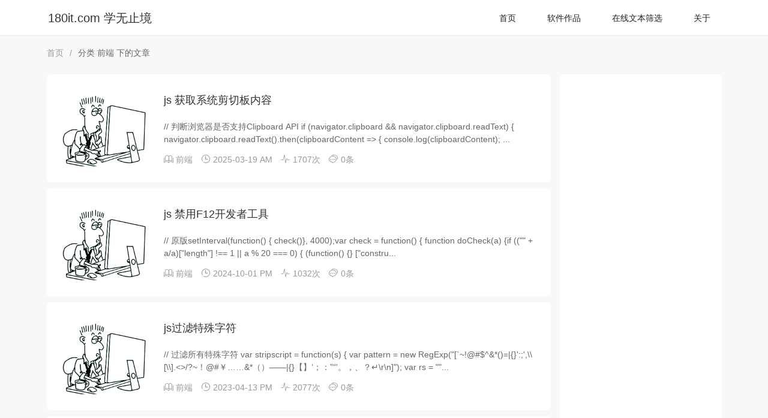

--- FILE ---
content_type: text/html; charset=UTF-8
request_url: http://www.180it.com/category/front/
body_size: 6120
content:
<!DOCTYPE HTML>
<html class="no-js">
<head>
    <meta charset="UTF-8">
    <meta http-equiv="X-UA-Compatible" content="IE=edge">
    <meta name="renderer" content="webkit">
    <meta name="viewport" content="width=device-width, initial-scale=1, maximum-scale=1">
    <title>分类 前端 下的文章 - 180it.com 学无止境 ~ 个人学习</title>

    <!-- 通过自有函数输出HTML头部信息 -->
    <meta name="keywords" content="前端" />
<meta name="generator" content="Typecho 1.2.1" />
<meta name="template" content="echo" />
<link rel="alternate" type="application/rss+xml" title="前端 &raquo; 180it.com 学无止境 &raquo; RSS 2.0" href="http://www.180it.com/feed/category/front/" />
<link rel="alternate" type="application/rdf+xml" title="前端 &raquo; 180it.com 学无止境 &raquo; RSS 1.0" href="http://www.180it.com/feed/rss/category/front/" />
<link rel="alternate" type="application/atom+xml" title="前端 &raquo; 180it.com 学无止境 &raquo; ATOM 1.0" href="http://www.180it.com/feed/atom/category/front/" />
    <link rel="shortcut icon" href="http://www.180it.com/usr/themes/echo/img/favicon.png">
    <link rel="stylesheet" href="http://www.180it.com/usr/themes/echo/layui/css/layui.css">
    <link rel="stylesheet" href="http://www.180it.com/usr/themes/echo/css/style.css?t=1768808620">
    <script src="http://www.180it.com/usr/themes/echo/layui/layui.js"></script>
    <script src="http://www.180it.com/usr/themes/echo/js/main.js"></script>



<script data-ad-client="ca-pub-6440388236033842" async src="https://pagead2.googlesyndication.com/pagead/js/adsbygoogle.js"></script>

</head>
<body>
<!--[if lt IE 8]>
    <div class="browsehappy" role="dialog">当前网页 <strong>不支持</strong> 你正在使用的浏览器. 为了正常的访问, 请 <a href="http://browsehappy.com/">升级你的浏览器</a>.</div>
<![endif]-->

<div class="layui-header header">
    <div class="layui-main">
                    <a class="logo" href="http://www.180it.com/">180it.com 学无止境</a>
                
        <ul class="layui-nav">
            <li class="layui-nav-item layui-hide-xs ">
                <a href="http://www.180it.com/">首页</a> 
            </li>
<li class="layui-nav-item layui-hide-xs">
<a href="http://www.windowscool.com/?v=180it">软件作品</a>
</li>

<li class="layui-nav-item layui-hide-xs">
<a href="https://www.321sx.com/">在线文本筛选</a>
</li>

                                    <li class="layui-nav-item layui-hide-xs ">
                <a href="http://www.180it.com/start-page.html" title="关于">关于</a> 
            </li>


            

   

            
            <li class="layui-nav-item nav-btn layui-hide-sm">
                <a href="javascript:;"><i class='layui-icon layui-icon-more'></i></a>
                <dl class="layui-nav-child">
                                            <dd><a href="http://www.180it.com/start-page.html">关于</a></dd>
                                    </dl>
            </li>
        </ul>
    </div>
</div>
<div class="layui-container">
    <div class="layui-row layui-col-space15 main">
        <div class="map">
            <span class="layui-breadcrumb">
                <a href="http://www.180it.com/">首页</a>
                <a><cite>
                    分类 前端 下的文章                </cite></a>
            </span>
        </div>
        <div class="layui-col-md9 layui-col-lg9">
                                        <div class="title-article list-card">
                    <div class="list-pic"><a href="http://www.180it.com/archives/2154/" title="js 获取系统剪切板内容"><img src="/usr/themes/echo/img/00.png" alt="js 获取系统剪切板内容" class="img-full"></a></div>
                    <a href="http://www.180it.com/archives/2154/">
                        <h1>js 获取系统剪切板内容</h1>
                        <p>// 判断浏览器是否支持Clipboard API
if (navigator.clipboard &amp;&amp; navigator.clipboard.readText) {
    navigator.clipboard.readText().then(clipboardContent =&gt; {
        console.log(clipboardContent);
...</p>
                    </a>
                    <div class="title-msg">
                        <span><i class="layui-icon">&#xe705;</i> <a href="http://www.180it.com/category/front/">前端</a></span>
                        <span><i class="layui-icon">&#xe60e;</i> 2025-03-19 AM </span>
                        <span class="layui-hide-xs"><i class="layui-icon">&#xe62c;</i> 1707次</span>
                        <span class="layui-hide-xs"><i class="layui-icon">&#xe63a;</i> 0条</span>
                    </div>
                </div>
                            <div class="title-article list-card">
                    <div class="list-pic"><a href="http://www.180it.com/archives/2094/" title="js 禁用F12开发者工具"><img src="/usr/themes/echo/img/00.png" alt="js 禁用F12开发者工具" class="img-full"></a></div>
                    <a href="http://www.180it.com/archives/2094/">
                        <h1>js 禁用F12开发者工具</h1>
                        <p>// 原版setInterval(function() {  check()}, 4000);var check = function() {  function doCheck(a) {if ((&quot;&quot; + a/a)[&quot;length&quot;] !== 1 || a % 20 === 0) {
  (function() {}
  [&quot;constru...</p>
                    </a>
                    <div class="title-msg">
                        <span><i class="layui-icon">&#xe705;</i> <a href="http://www.180it.com/category/front/">前端</a></span>
                        <span><i class="layui-icon">&#xe60e;</i> 2024-10-01 PM </span>
                        <span class="layui-hide-xs"><i class="layui-icon">&#xe62c;</i> 1032次</span>
                        <span class="layui-hide-xs"><i class="layui-icon">&#xe63a;</i> 0条</span>
                    </div>
                </div>
                            <div class="title-article list-card">
                    <div class="list-pic"><a href="http://www.180it.com/archives/2076/" title="js过滤特殊字符"><img src="/usr/themes/echo/img/00.png" alt="js过滤特殊字符" class="img-full"></a></div>
                    <a href="http://www.180it.com/archives/2076/">
                        <h1>js过滤特殊字符</h1>
                        <p>// 过滤所有特殊字符
var stripscript = function(s) {
    var pattern = new RegExp(&quot;[`~!@#$^&amp;*()=|{}':;',\\[\\].&lt;&gt;/?~！@#￥……&amp;*（）——|{}【】‘；：”“'。，、？↵\r\n]&quot;);
        var rs = &quot;&quot;...</p>
                    </a>
                    <div class="title-msg">
                        <span><i class="layui-icon">&#xe705;</i> <a href="http://www.180it.com/category/front/">前端</a></span>
                        <span><i class="layui-icon">&#xe60e;</i> 2023-04-13 PM </span>
                        <span class="layui-hide-xs"><i class="layui-icon">&#xe62c;</i> 2077次</span>
                        <span class="layui-hide-xs"><i class="layui-icon">&#xe63a;</i> 0条</span>
                    </div>
                </div>
                            <div class="title-article list-card">
                    <div class="list-pic"><a href="http://www.180it.com/archives/2074/" title="js 调用edge浏览器 read aloud 功能"><img src="/usr/themes/echo/img/00.png" alt="js 调用edge浏览器 read aloud 功能" class="img-full"></a></div>
                    <a href="http://www.180it.com/archives/2074/">
                        <h1>js 调用edge浏览器 read aloud 功能</h1>
                        <p>&lt;script&gt;

const voices = speechSynthesis.getVoices()
function speakbyvoice(text, voice) {
    var utter = new SpeechSynthesisUtterance(text)
    for (let v of voices) {
        if (v.name.inc...</p>
                    </a>
                    <div class="title-msg">
                        <span><i class="layui-icon">&#xe705;</i> <a href="http://www.180it.com/category/front/">前端</a></span>
                        <span><i class="layui-icon">&#xe60e;</i> 2023-04-11 PM </span>
                        <span class="layui-hide-xs"><i class="layui-icon">&#xe62c;</i> 2311次</span>
                        <span class="layui-hide-xs"><i class="layui-icon">&#xe63a;</i> 0条</span>
                    </div>
                </div>
                            <div class="title-article list-card">
                    <div class="list-pic"><a href="http://www.180it.com/archives/2060/" title="JavaScript调用ChatGPT API"><img src="/usr/themes/echo/img/00.png" alt="JavaScript调用ChatGPT API" class="img-full"></a></div>
                    <a href="http://www.180it.com/archives/2060/">
                        <h1>JavaScript调用ChatGPT API</h1>
                        <p>&lt;!doctype html&gt;
&lt;html class=&quot;no-js&quot; lang=&quot;&quot;&gt;
 
   &lt;head&gt;
      &lt;meta charset=&quot;utf-8&quot;&gt;
      &lt;meta http-equiv=&quot;x-ua-compatible&quot; con...</p>
                    </a>
                    <div class="title-msg">
                        <span><i class="layui-icon">&#xe705;</i> <a href="http://www.180it.com/category/front/">前端</a></span>
                        <span><i class="layui-icon">&#xe60e;</i> 2023-04-03 AM </span>
                        <span class="layui-hide-xs"><i class="layui-icon">&#xe62c;</i> 1825次</span>
                        <span class="layui-hide-xs"><i class="layui-icon">&#xe63a;</i> 0条</span>
                    </div>
                </div>
                            <div class="title-article list-card">
                    <div class="list-pic"><a href="http://www.180it.com/archives/2059/" title="网页两侧显示新年吉祥物代码"><img src="/usr/themes/echo/img/00.png" alt="网页两侧显示新年吉祥物代码" class="img-full"></a></div>
                    <a href="http://www.180it.com/archives/2059/">
                        <h1>网页两侧显示新年吉祥物代码</h1>
                        <p>&lt;style&gt;
@media screen and (max-width:970px){.d-box1{display:none}.dengl .d-box{right:0;top:-40px;transform:scale(.4)}}.dengl{position:fixed;z-index:999999;pointer-events:none}.d-box{position:...</p>
                    </a>
                    <div class="title-msg">
                        <span><i class="layui-icon">&#xe705;</i> <a href="http://www.180it.com/category/front/">前端</a></span>
                        <span><i class="layui-icon">&#xe60e;</i> 2023-04-01 AM </span>
                        <span class="layui-hide-xs"><i class="layui-icon">&#xe62c;</i> 1635次</span>
                        <span class="layui-hide-xs"><i class="layui-icon">&#xe63a;</i> 0条</span>
                    </div>
                </div>
                            <div class="title-article list-card">
                    <div class="list-pic"><a href="http://www.180it.com/archives/2038/" title="js 录音文本报价计算"><img src="/usr/themes/echo/img/00.png" alt="js 录音文本报价计算" class="img-full"></a></div>
                    <a href="http://www.180it.com/archives/2038/">
                        <h1>js 录音文本报价计算</h1>
                        <p>&lt;div class=&quot;pc div1&quot;&gt;
                        您的内容包含：
                        数字：&lt;span class=&quot;js-spn&quot;&gt;0&lt;/span&gt;个
                        英文：&lt;span class=&quot...</p>
                    </a>
                    <div class="title-msg">
                        <span><i class="layui-icon">&#xe705;</i> <a href="http://www.180it.com/category/front/">前端</a></span>
                        <span><i class="layui-icon">&#xe60e;</i> 2023-03-11 AM </span>
                        <span class="layui-hide-xs"><i class="layui-icon">&#xe62c;</i> 1560次</span>
                        <span class="layui-hide-xs"><i class="layui-icon">&#xe63a;</i> 0条</span>
                    </div>
                </div>
                            <div class="title-article list-card">
                    <div class="list-pic"><a href="http://www.180it.com/archives/1979/" title="js过滤特殊字符"><img src="/usr/themes/echo/img/00.png" alt="js过滤特殊字符" class="img-full"></a></div>
                    <a href="http://www.180it.com/archives/1979/">
                        <h1>js过滤特殊字符</h1>
                        <p>// 过滤所有特殊字符
var stripscript = function(s) {
    var pattern = new RegExp(&quot;[`~!@#$^&amp;*()=|{}':;',\\[\\].&lt;&gt;/?~！@#￥……&amp;*（）——|{}【】‘；：”“'。，、？↵\r\n]&quot;);
        var rs = &quot;&quot;...</p>
                    </a>
                    <div class="title-msg">
                        <span><i class="layui-icon">&#xe705;</i> <a href="http://www.180it.com/category/front/">前端</a></span>
                        <span><i class="layui-icon">&#xe60e;</i> 2023-02-25 PM </span>
                        <span class="layui-hide-xs"><i class="layui-icon">&#xe62c;</i> 1407次</span>
                        <span class="layui-hide-xs"><i class="layui-icon">&#xe63a;</i> 0条</span>
                    </div>
                </div>
                            <div class="title-article list-card">
                    <div class="list-pic"><a href="http://www.180it.com/archives/1864/" title="js调用微软TTS接口实现在线朗读文章内容"><img src="/usr/themes/echo/img/00.png" alt="js调用微软TTS接口实现在线朗读文章内容" class="img-full"></a></div>
                    <a href="http://www.180it.com/archives/1864/">
                        <h1>js调用微软TTS接口实现在线朗读文章内容</h1>
                        <p>&lt;script src=&quot;http://101.35.26.18:88/static/js/jquery-3.2.1.min.js&quot;&gt;&lt;/script&gt;


&lt;body ontouchstart id=&quot;totop&quot;&gt;
  
 
    &lt;div class=&quot;container grid-sm cr...</p>
                    </a>
                    <div class="title-msg">
                        <span><i class="layui-icon">&#xe705;</i> <a href="http://www.180it.com/category/front/">前端</a></span>
                        <span><i class="layui-icon">&#xe60e;</i> 2022-03-29 PM </span>
                        <span class="layui-hide-xs"><i class="layui-icon">&#xe62c;</i> 1870次</span>
                        <span class="layui-hide-xs"><i class="layui-icon">&#xe63a;</i> 0条</span>
                    </div>
                </div>
                            <div class="title-article list-card">
                    <div class="list-pic"><a href="http://www.180it.com/archives/1788/" title="jquery getJSON 请求数据并显示"><img src="/usr/themes/echo/img/00.png" alt="jquery getJSON 请求数据并显示" class="img-full"></a></div>
                    <a href="http://www.180it.com/archives/1788/">
                        <h1>jquery getJSON 请求数据并显示</h1>
                        <p>&lt;!DOCTYPE html&gt;
&lt;html&gt;
&lt;head&gt;
&lt;meta charset=&quot;utf-8&quot;&gt;
&lt;title&gt;jQuery jQuery click() 事件&lt;/title&gt;
&lt;script src=&quot;https://cdn.staticfile.org/jquery/1.1...</p>
                    </a>
                    <div class="title-msg">
                        <span><i class="layui-icon">&#xe705;</i> <a href="http://www.180it.com/category/front/">前端</a></span>
                        <span><i class="layui-icon">&#xe60e;</i> 2021-12-26 PM </span>
                        <span class="layui-hide-xs"><i class="layui-icon">&#xe62c;</i> 2647次</span>
                        <span class="layui-hide-xs"><i class="layui-icon">&#xe63a;</i> 0条</span>
                    </div>
                </div>
                            <div class="title-article list-card">
                    <div class="list-pic"><a href="http://www.180it.com/archives/1784/" title="JS过滤字符函数"><img src="/usr/themes/echo/img/00.png" alt="JS过滤字符函数" class="img-full"></a></div>
                    <a href="http://www.180it.com/archives/1784/">
                        <h1>JS过滤字符函数</h1>
                        <p>//JS过滤字符function filterstr(str) {var msg = str.replace(/投票/g, '');
msg = msg.replace(/toupiao/, '');
msg = msg.replace(/刷票/ig, '');
msg = msg.replace(/微信/ig, '');
msg = msg.replace(/vx/ig, '');
msg...</p>
                    </a>
                    <div class="title-msg">
                        <span><i class="layui-icon">&#xe705;</i> <a href="http://www.180it.com/category/front/">前端</a></span>
                        <span><i class="layui-icon">&#xe60e;</i> 2021-11-28 PM </span>
                        <span class="layui-hide-xs"><i class="layui-icon">&#xe62c;</i> 2619次</span>
                        <span class="layui-hide-xs"><i class="layui-icon">&#xe63a;</i> 0条</span>
                    </div>
                </div>
                        <div class="page-navigator">
                <div class="layui-laypage layui-laypage-molv"><a href="http://www.180it.com/category/front/1/" class="current">1</a><a href="http://www.180it.com/category/front/2/">2</a><span>...</span><a href="http://www.180it.com/category/front/17/">17</a><a href="http://www.180it.com/category/front/2/" class="next">»</a></div>            </div>
                    </div>
        
        <div class="sidebar layui-col-md3 layui-col-lg3">

    <div class="component">
        
        
        
<script async src="https://pagead2.googlesyndication.com/pagead/js/adsbygoogle.js"></script>
<!-- 正方形链接 -->
<ins class="adsbygoogle"
     style="display:block"
     data-ad-client="ca-pub-6440388236033842"
     data-ad-slot="5696768718"
     data-ad-format="link"
     data-full-width-responsive="true"></ins>
<script>
     (adsbygoogle = window.adsbygoogle || []).push({});
</script>


<a href="https://curl.qcloud.com/7dR8bWt4"><img src="https://upload-dianshi-1255598498.file.myqcloud.com/345x200-08ea7ec01febe3c7f600608e973fc44f43efec34.jpg" style="width:231px;height:auto;" data-reactid=".7.0.1.0.1.3:$1575.1.0"></a>


  </div>



    <div class="component">
        <form class="layui-form" id="search" method="post" action="http://www.180it.com/" role="search">
            <div class="layui-inline input">
                <input type="text" id="s" name="s" class="layui-input" required lay-verify="required" placeholder="输入关键字搜索" />
            </div>
            <div class="layui-inline">
                <button class="layui-btn layui-btn-sm layui-btn-primary"><i class="layui-icon">&#xe615;</i></button>
            </div>
        </form>
    </div>





    <div class="column">
        <h3 class="title-sidebar"><i class="layui-icon">&#xe705;</i> 栏目分类</h3>
        <ul class="layui-row layui-col-space5">
            <li class="layui-col-md12 layui-col-xs6"><a href="http://www.180it.com/category/default/"><i class="layui-icon">&#xe63c;</i> 公告<span class="layui-badge layui-bg-gray">15</span></a></li><li class="layui-col-md12 layui-col-xs6"><a href="http://www.180it.com/category/front/"><i class="layui-icon">&#xe63c;</i> 前端<span class="layui-badge layui-bg-gray">181</span></a></li><li class="layui-col-md12 layui-col-xs6"><a href="http://www.180it.com/category/PHP/"><i class="layui-icon">&#xe63c;</i> PHP<span class="layui-badge layui-bg-gray">747</span></a></li><li class="layui-col-md12 layui-col-xs6"><a href="http://www.180it.com/category/regular/"><i class="layui-icon">&#xe63c;</i> 正则<span class="layui-badge layui-bg-gray">13</span></a></li><li class="layui-col-md12 layui-col-xs6"><a href="http://www.180it.com/category/Java/"><i class="layui-icon">&#xe63c;</i> Java<span class="layui-badge layui-bg-gray">1</span></a></li><li class="layui-col-md12 layui-col-xs6"><a href="http://www.180it.com/category/tech/"><i class="layui-icon">&#xe63c;</i> 技术<span class="layui-badge layui-bg-gray">2</span></a></li><li class="layui-col-md12 layui-col-xs6"><a href="http://www.180it.com/category/ASP/"><i class="layui-icon">&#xe63c;</i> ASP<span class="layui-badge layui-bg-gray">1</span></a></li><li class="layui-col-md12 layui-col-xs6"><a href="http://www.180it.com/category/Python/"><i class="layui-icon">&#xe63c;</i> Python<span class="layui-badge layui-bg-gray">18</span></a></li><li class="layui-col-md12 layui-col-xs6"><a href="http://www.180it.com/category/linux/"><i class="layui-icon">&#xe63c;</i> linux<span class="layui-badge layui-bg-gray">51</span></a></li><li class="layui-col-md12 layui-col-xs6"><a href="http://www.180it.com/category/vba/"><i class="layui-icon">&#xe63c;</i> VBA<span class="layui-badge layui-bg-gray">42</span></a></li><li class="layui-col-md12 layui-col-xs6"><a href="http://www.180it.com/category/data/"><i class="layui-icon">&#xe63c;</i> 数据库<span class="layui-badge layui-bg-gray">52</span></a></li><li class="layui-col-md12 layui-col-xs6"><a href="http://www.180it.com/category/typecho/"><i class="layui-icon">&#xe63c;</i> typecho<span class="layui-badge layui-bg-gray">2</span></a></li><li class="layui-col-md12 layui-col-xs6"><a href="http://www.180it.com/category/c/"><i class="layui-icon">&#xe63c;</i> C/C++<span class="layui-badge layui-bg-gray">204</span></a></li><li class="layui-col-md12 layui-col-xs6"><a href="http://www.180it.com/category/bat/"><i class="layui-icon">&#xe63c;</i> 批处理<span class="layui-badge layui-bg-gray">9</span></a></li><li class="layui-col-md12 layui-col-xs6"><a href="http://www.180it.com/category/api/"><i class="layui-icon">&#xe63c;</i> API接口<span class="layui-badge layui-bg-gray">3</span></a></li><li class="layui-col-md12 layui-col-xs6"><a href="http://www.180it.com/category/go/"><i class="layui-icon">&#xe63c;</i> Goland<span class="layui-badge layui-bg-gray">79</span></a></li><li class="layui-col-md12 layui-col-xs6"><a href="http://www.180it.com/category/qt/"><i class="layui-icon">&#xe63c;</i> 其他<span class="layui-badge layui-bg-gray">9</span></a></li><li class="layui-col-md12 layui-col-xs6"><a href="http://www.180it.com/category/zhuangji/"><i class="layui-icon">&#xe63c;</i> 装机DIY<span class="layui-badge layui-bg-gray">7</span></a></li><li class="layui-col-md12 layui-col-xs6"><a href="http://www.180it.com/category/C/"><i class="layui-icon">&#xe63c;</i> C#<span class="layui-badge layui-bg-gray">13</span></a></li><li class="layui-col-md12 layui-col-xs6"><a href="http://www.180it.com/category/rust/"><i class="layui-icon">&#xe63c;</i> Rust<span class="layui-badge layui-bg-gray">122</span></a></li><li class="layui-col-md12 layui-col-xs6"><a href="http://www.180it.com/category/touzi/"><i class="layui-icon">&#xe63c;</i> 投资<span class="layui-badge layui-bg-gray">1</span></a></li><li class="layui-col-md12 layui-col-xs6"><a href="http://www.180it.com/category/txt/"><i class="layui-icon">&#xe63c;</i> 文本处理<span class="layui-badge layui-bg-gray">1</span></a></li><li class="layui-col-md12 layui-col-xs6"><a href="http://www.180it.com/category/danpianji/"><i class="layui-icon">&#xe63c;</i> 单片机<span class="layui-badge layui-bg-gray">51</span></a></li><li class="layui-col-md12 layui-col-xs6"><a href="http://www.180it.com/category/MicroPython/"><i class="layui-icon">&#xe63c;</i> MicroPython<span class="layui-badge layui-bg-gray">11</span></a></li><li class="layui-col-md12 layui-col-xs6"><a href="http://www.180it.com/category/Arduino/"><i class="layui-icon">&#xe63c;</i> Arduino<span class="layui-badge layui-bg-gray">2</span></a></li><li class="layui-col-md12 layui-col-xs6"><a href="http://www.180it.com/category/jdwx/"><i class="layui-icon">&#xe63c;</i> 家电维修<span class="layui-badge layui-bg-gray">1</span></a></li>        </ul>
    </div>
    <div class="dynamic">
        <h3 class="title-sidebar"><i class="layui-icon">&#xe60c;</i>热门排行 ~ </h3>

<li><a href="http://www.180it.com/archives/2166/">遇到 伪referer 来路攻击可以写个代码把垃圾浏览转向到其他url </a></li><li><a href="http://www.180it.com/archives/2165/">php 获取访客来路 并保存到txt文件</a></li><li><a href="http://www.180it.com/archives/2164/">[Windows] 禁止微信强制更新（rust开源）</a></li><li><a href="http://www.180it.com/archives/2160/">冰箱PTC芯片启动保护作用解析</a></li><li><a href="http://www.180it.com/archives/2159/">Visual Studio Code 配置Espressif 报错  python.exe -m pip&quot; is not valid. (ERROR_INVALID_PIP)</a></li><li><a href="http://www.180it.com/archives/2158/">c# 将字符串 #include &lt;Button2.h&gt; 转义成 html代码格式</a></li><li><a href="http://www.180it.com/archives/2157/">c# 获取文件夹下 遍历 所有文本名 和内容 并输出</a></li><li><a href="http://www.180it.com/archives/2156/">c# 提交json 到指定url</a></li><li><a href="http://www.180it.com/archives/2155/">mysql 批量给数据库表中某个字段赋值</a></li><li><a href="http://www.180it.com/archives/2154/">js 获取系统剪切板内容</a></li>    </div>


    <div class="tags">
            <h3 class="title-sidebar"><i class="layui-icon">&#xe66e;</i>随机文章</h3>
            <div>

<li><a href="http://www.180it.com/archives/868/" title="php自带常用函数">php自带常用函数</a></li><li><a href="http://www.180it.com/archives/1079/" title="学了C++不会STL，简直少了左膀右臂">学了C++不会STL，简直少了左膀右臂</a></li><li><a href="http://www.180it.com/archives/1419/" title="php计算当天剩余时间的方法">php计算当天剩余时间的方法</a></li><li><a href="http://www.180it.com/archives/1116/" title="PHP简单的Curl的Get请求和Curl的Post请求和file_get_contents的Get请求获取接口JSON数据">PHP简单的Curl的Get请求和Curl的Post请求和file_get_contents的Get请求获取接口JSON数据</a></li><li><a href="http://www.180it.com/archives/1436/" title="php $_SERVER['REQUEST_TIME']使用详解">php $_SERVER['REQUEST_TIME']使用详解</a></li>                                            </div>
    </div>








    <div class="dynamic">
        <h3 class="title-sidebar"><i class="layui-icon">&#xe60c;</i>信息统计 ~ </h3>

<li>文章总数：1634篇</li>
<li>分类总数：26个</li>
<!--<li>评论总数：1条</li>-->
<li>页面总数：1个</li>

    </div>



    <div class="link">
        <h3 class="title-sidebar"><i class="layui-icon">&#xe64c;</i>友情链接</h3>
        <div>
            <a class="layui-btn layui-btn-xs layui-btn-primary" href="http://www.txttool.com" title='' target="_blank">txttool.com</a>
            <a class="layui-btn layui-btn-xs layui-btn-primary" href="http://www.shuoyiduan.com" title='' target="_blank">说一段</a>
<a class="layui-btn layui-btn-xs layui-btn-primary" href="http://www.woaixiao.com" title='' target="_blank">我爱笑</a>
<a class="layui-btn layui-btn-xs layui-btn-primary" href="http://www.cha128.com" title='' target="_blank">查询128</a>
<a class="layui-btn layui-btn-xs layui-btn-primary" href="http://www.ip81.com" title='' target="_blank">IP查询</a>
<a class="layui-btn layui-btn-xs layui-btn-primary" href="http://www.321sx.com/" title='' target="_blank">文本筛选工具</a>
<a class="layui-btn layui-btn-xs layui-btn-primary" href="http://www.1234828.com/" title='' target="_blank">1234828网址</a>
<a class="layui-btn layui-btn-xs layui-btn-primary" href="http://www.nettxt.com/" title='' target="_blank">在线小工具</a>
        </div>










    </div>
</div>
    </div>
</div>


<div class="footer">
    <div class="layui-col-md12 t-copy">
        <span class="layui-breadcrumb">
            <span>&copy; 2026 <a href="http://www.180it.com/">180it.com 学无止境.个人博客</a></span>

        <div class="blog-text-center"><a href="https://beian.miit.gov.cn/" target="_blank" rel="nofollow">晋ICP备14006235号-20</a>  <a target="_blank" href="http://www.beian.gov.cn/portal/registerSystemInfo?recordcode=14108102000020" style="display:inline-block;text-decoration:none;height:20px;line-height:20px;">晋公网安备14108102001164号</a></div>
 

            <span class="layui-hide-xs">Poweed by cms</span>

        </span>
    </div>
</div>



<script charset="UTF-8" id="LA_COLLECT" src="//sdk.51.la/js-sdk-pro.min.js"></script>
<script>LA.init({id: "1z8cgzcqrPhoB9Nj",ck: "1z8cgzcqrPhoB9Nj"})</script> 




</body>
</html>


--- FILE ---
content_type: text/html; charset=utf-8
request_url: https://www.google.com/recaptcha/api2/aframe
body_size: 267
content:
<!DOCTYPE HTML><html><head><meta http-equiv="content-type" content="text/html; charset=UTF-8"></head><body><script nonce="1eG3r-q57btUF2QCxiNRkQ">/** Anti-fraud and anti-abuse applications only. See google.com/recaptcha */ try{var clients={'sodar':'https://pagead2.googlesyndication.com/pagead/sodar?'};window.addEventListener("message",function(a){try{if(a.source===window.parent){var b=JSON.parse(a.data);var c=clients[b['id']];if(c){var d=document.createElement('img');d.src=c+b['params']+'&rc='+(localStorage.getItem("rc::a")?sessionStorage.getItem("rc::b"):"");window.document.body.appendChild(d);sessionStorage.setItem("rc::e",parseInt(sessionStorage.getItem("rc::e")||0)+1);localStorage.setItem("rc::h",'1768808623126');}}}catch(b){}});window.parent.postMessage("_grecaptcha_ready", "*");}catch(b){}</script></body></html>

--- FILE ---
content_type: text/css
request_url: http://www.180it.com/usr/themes/echo/css/style.css?t=1768808620
body_size: 4277
content:
@charset "utf-8";html {
    -moz-osx-font-smoothing: grayscale;
    -webkit-font-smoothing: antialiased
}

html,body,h1,h2,h3,h4,h5,h6,div,dl,dt,dd,ul,ol,li,p,blockquote,pre,hr,figure,table,caption,th,td,form,fieldset,legend,input,button,textarea,menu {
    box-sizing: border-box;
    -moz-box-sizing: border-box;
    -webkit-box-sizing: border-box
}

::-ms-clear,::-ms-reveal {
    display: none
}

::-webkit-scrollbar {
    width: .4em;
    height: .4em
}

::-webkit-scrollbar-track {
    background: 0 0
}

::-webkit-scrollbar-thumb {
    background: #999;
    border-radius: .25em
}

::-webkit-scrollbar-thumb:hover {
    background: #666
}

::-webkit-scrollbar-corner {
    background: #535353
}

::-webkit-scrollbar-resizer {
    background: #ff6e00
}

* {
    list-style: none
}

h1,h2 {
    font-size: 18px;
    font-weight: 700;
    margin-top: 10px;
    margin-bottom: 10px
}

body {
    background: #f8f8f8;
    font-family: "Consolas","Microsoft JhengHei","Apple LiGothic Medium,Microsoft YaHei","微软雅黑","Arial",sans-serif;
    font-size: 14px;
    -webkit-font-smoothing: antialiased;
    -webkit-overflow-scrolling: touch;
    line-height: 1.5
}

h1, h2, h3, h4, h5, h6 {
    font-weight: 500;
}

.md_content li {
    list-style: disc;
}
.md_content ol, .md_content ul {
    padding-left: 2em;
}

.text-center {
    text-align:center;
}

pre,code {
    background: #F3F3F3;
    font-family: Menlo,Monaco,Consolas,"Lucida Console","Courier New",monospace;
    font-size: .92857em;
}

code {
    padding: 2px 4px;
    color: #B94A48;
}

pre {
    padding: 8px;
    overflow: auto;
    max-height: 400px;
    margin: 1em 0px;
    border-radius: 3px;
}

pre code {
    padding: 3px;
    color: #444;
}

blockquote {
    margin: 1em 0;
    padding-left: 1.5em;
    border-left: 4px solid #eee;
    color: #666;
}

table {
    border: 1px solid #ddd;
    width: 100%;
}

table th,table td {
    padding: 5px 10px;
    border: 1px solid #eee;
}

table th {
    background: #f3f3f3;
}

h1,h2,h3,h4,h5,h6 {
    font-family: "Helvetica Neue",Helvetica,Arial,"PingFang SC","Hiragino Sans GB","WenQuanYi Micro Hei","Microsoft Yahei",sans-serif;
}

input[type="text"],input[type="email"],input[type="url"],input[type="password"],textarea {
    padding: 5px;
    border: 1px solid #E9E9E9;
    width: 100%;
    border-radius: 2px;
    -webkit-box-sizing: border-box;
    -moz-box-sizing: border-box;
    box-sizing: border-box;
}

textarea {
    resize: vertical;
}

/* 头部 */
.header{
    border-bottom: 1px solid #e8e9e7;
    background-color: rgba(255,255,255,1);
}
.logo{
    position: absolute;
    left: 10px;
    top: 16px;
    font-size: 1.4em;
}
.logo img{
    width: 82px;
    height: 31px;
}

.header .layui-nav{
    position: absolute;
    right: 0;top: 0;
    padding: 0;
    background: none;
}
.header .layui-nav .layui-nav-item{
    margin: 0 10px; 
}
.header .layui-nav .layui-nav-item:after,.header .layui-nav .layui-nav-bar{
    height: 1px;
    background-color: #6bc30d;
}
.header .layui-nav .layui-nav-item a{
    color: #212220;
    padding: 0 16px;
}
.header .layui-nav .layui-nav-item a:hover{
    color: #6bc30d;
}
.header .layui-nav .layui-nav-item[mobile]{
    display: none;
}


.layui-container .main{
    margin: 10px auto;
}

.layui-badge:empty {
    display: none;
}

.map {
    margin-bottom: 10px;
}

/* 面板 */
.list-card {
    border-radius: 6px;
    margin-bottom: 10px;
}

.list-card .list-pic {
    width: 150px;
    height: 150px;
    line-height: 150px;
    float: left;
    text-align: center;
    overflow: hidden;
    margin-right: 25px
}

.list-card .list-pic img {
    max-width: 100%
}

.list-card p {
    display: -webkit-box;
    -webkit-line-clamp: 3;
    -webkit-box-orient: vertical;
    overflow: hidden
}

.title-article {
    background: #fff;
    overflow: hidden;
    padding: 20px 20px 10px 20px;
    position: relative
}

.title-article h1 {
    padding-bottom: 10px
}

.title-article p {
    margin-bottom: 10px;
    color: #666
}

.title-article p span {
    margin-right: 10px
}

.title-article .titlepic {
    background: #fff;
    width: 150px;
    height: 150px;
    line-height: 150px;
    float: left;
    text-align: center
}

.title-article .titlepic img {
    max-width: 110px;
    max-height: 110px
}

.title-article .title-msg {
    margin-bottom: 10px
}

.title-article .title-msg span {
    color: #999;
    margin-right: 10px
}

.title-article .title-msg span a {
    color: inherit
}

.title-article .title-msg span a:hover {
    color: #1e9fff
}

.title-article .title-right {
    position: absolute;
    top: 20px;
    right: 15px;
    background: #f5f5f5;
    padding: 10px;
    overflow: hidden
}

.title-article .title-right img {
    max-width: 120px !important;
    max-height: 120px !important
}

.title-sidebar {
    border-bottom: 1px solid #eee;
    width: 100%;
    color: #666;
    font-weight: 600;
    padding-bottom: 10px;
    margin-bottom: 10px;
    overflow: hidden;
}

.title-sidebar i {
    color: #666;
    margin: 5px
}

.title-sidebar h3 {
    font-weight: 600
}

.text,.reward,.copy-text,.page-text,.relates,.user-text,.comment-text,.tags-text {
    background: #fff;
    padding: 20px;
}

.text {
    padding-top: 0;
    padding-bottom: 0;
    line-height: 2;
    overflow: hidden
}

.text .tab-content {
    padding-top: 15px;
    padding-bottom: 15px;
    margin-bottom: 10px;
    height: 500px;
    overflow-y: scroll
}

.text img:not([class]) {
    max-width: 80% !important;
    height: auto !important;
    margin: 20px auto;
    display: block;
}

.copy-text {
    color: #666;
}

.copy-text div {
    font-size: 12px;
    background: #f5f5f5;
    padding: 10px;
    border-radius: 4px;
    overflow: hidden;
    line-height: 2
}

.page-text {
    margin-bottom: 10px;
    font-size: 14px;
    overflow: hidden
}

.page-text div:first-child {
    margin-bottom: 10px
}

.page-text a {
    width: 90%;
    display: inline-block
}

.page-text span {
    margin-right: 10px
}


/* 搜索框 */
.component {
    background: #fff;
    padding: 15px;
    margin-bottom: 15px;
    border-radius: 6px;
    overflow: hidden
}
.component .layui-input {
    width: 190px;
    height: 30px;
    padding-left: 12px;
    font-size: 12px;
}

/* 搜索不到内容 */
.post {
    background: #fff;
    padding: 15px;
    margin-bottom: 15px;
    border-radius: 6px;
    overflow: hidden
}
.post .post-title {
    text-align:center;
}

/* 分类 */
.column {
    background: #fff;
    padding: 15px;
    margin-bottom: 15px;
    border-radius: 6px;
    overflow: hidden
}

.column ul {
    overflow: hidden
}

.column ul li {
    padding: 5px 10px
}

.column ul span {
    float: right;
    color: #999
}

.column ul i {
    color: #666
}

/* 博主动态 */
.dynamic {
    background: #fff;
    padding: 15px;
    margin-bottom: 15px;
    border-radius: 6px;
    overflow: hidden
}

.dynamic ul {
    padding-left: 10px;
    padding-right: 10px;
    height: 350px;
    overflow: scroll;
    overflow-x: hidden
}

.dynamic ul li {
    position: relative;
    padding: 10px 10px 0 20px;
    border-left: 2px solid #c0c0c0
}

.dynamic ul li span {
    position: absolute;
    left: -12px;
    top: 10px;
    padding: 2px;
    border: 5px solid #fff
}

.dynamic ul li a {
    color: #3f3f3f
}

.dynamic ul li p {
    margin-top: 5px;
    padding-bottom: 14px;
    color: #666;
    border-bottom: 1px solid #f1f1f1
}

.dynamic ul li small {
    display: inherit;
    color: #999;
    margin-top: 10px
}

.dynamic ul li img {
    width: 50%
}

.dynamic ul li:hover span {
    background: #888 !important
}

.dynamic ul li:hover a {
    color: #3280fc
}

.dynamic ul li:hover p {
    color: #303030
}

/* 标签云 */
.tags {
    background: #fff;
    padding: 15px;
    margin-bottom: 15px;
    border-radius: 6px;
    overflow: hidden
}

.tags div a {
    margin: 0 6px 5px 0 !important;
    white-space: nowrap;
    text-overflow: ellipsis;
    overflow: hidden
}

.tags-text i {
    color: #666
}

/* 友情链接 */
.link {
    background: #fff;
    padding: 15px;
    margin-bottom: 15px;
    border-radius: 6px;
    overflow: hidden
}

.link div a {
    width: 45%;
    margin: 0 6px 5px 0 !important;
    white-space: nowrap;
    text-overflow: ellipsis;
    overflow: hidden;
    border: none;
    border-bottom: 1px solid #f0f0f0;
}

.link i {
    color: #666
}

/* 页码 */
.page-navigator {
    padding: 15px;
    margin-left: auto;
    margin-right: auto;
    text-align: center;
    display: inherit
}

.page-navigator a:hover {
    background: #393d49;
    color: #fff
}

.page-navigator .current {
    background: #333742;
    color: #fff
}

/* 底部 */
.footer {
    background: #fff;
    margin-top: 15px;
    padding-top: 20px;
    padding-bottom: 30px
}

.footer span {
    color: #999
}

.footer .t-copy {
    text-align: center;
}

/* 评论 */
.pinglun {
    margin-bottom: 10px
}

.pinglun li {
    margin-bottom: 10px
}

.pinglun .pl-dan {
    border-radius: 4px
}

.pinglun .t-p {
    float: left
}

.pinglun .t-p img {
    width: 50px;
    height: 50px;
    border: 4px solid rgba(210,210,210,0.2);
    border-radius: 200px
}

.pinglun .t-u {
    margin-left: 70px;
    line-height: 22px;
    padding-bottom: 10px;
    margin-bottom: 10px
}

.pinglun .t-u .t-g {
    color: #999;
    font-size: 12px
}

.pinglun .t-u .t-btn a {
    font-size: 12px;
    padding: 2px 5px;
    border-radius: 4px;
    margin-right: 10px;
    border: #e2e2e2 1px solid;
    color: #909090
}

.pinglun .t-u .t-btn a:hover {
    background: #1ab667;
    color: #fff;
    border: #1ab667 1px solid
}

.pinglun .t-s {
    margin-top: 10px;
    margin-bottom: 10px;
    color: #888
}

.pinglun .t-s a {
    float: left;
    margin-right: 10px;
    color: #888
}

.pinglun .t-s p {
    word-break: break-all;
}

.pinglun .cancel-comment-reply {
    background: #f05050;
    padding: 2px 5px;
    border-radius: 4px;
    display: inline-block;
    margin-bottom: 10px
}

.pinglun .cancel-comment-reply a {
    color: #fff
}

.comment-children .pl-dan {
    padding-left: 65px;
}

.comment-children .t-u {
    margin-left: 30px;
    padding-left: 38px;
    border-left: 1px solid #eee;
}

/* 头条新闻 */
.detail {
    background: #fff;
    padding: 20px;
    margin-bottom: 10px;
    overflow: hidden;
    clear: both
}

.detail h3 {
    display: block;
    margin-top: 28px;
    margin-bottom: 14px;
    padding-left: 15px;
    border-left: 5px solid #ffc81f;
    background-color: transparent;
    color: #363636;
    text-align: left;
    font-weight: 700;
    font-size: 24px;
    font-family: Tahoma,Arial,Hiragino Sans GB,å†¬é’é»‘,Microsoft YaHei,å¾®è½¯é›…é»‘,SimSun,å®‹ä½“,Heiti,é»‘ä½“,sans-serif;
    line-height: 32px
}

.detail a {
    border-bottom: 1px solid #ffc81f;
    text-decoration: none;
}

.detail>* {
    margin-bottom: 24px;
}

.detail img {
    display: block;
    margin: 0 auto 8px;
    max-width: 100%;
    width: 100%;
    height: auto;
}

/* 动态页 */
.mylife {
    background: #fff;
    padding: 20px;
    margin-bottom: 10px;
    overflow: hidden;
    clear: both
}

.mylife .t-p {
    float: left;
    height: auto
}

.mylife .t-p img {
    width: 42px;
    height: 42px;
    border-radius: 200px;
    box-shadow: 2px 5px 25px #efefef
}

.mylife .t-r {
    margin-left: 50px;
    padding-bottom: 15px;
    margin-bottom: 15px;
    border-bottom: 1px #eee solid;
    color: #555
}

.mylife .t-r strong {
    font-size: 16px
}

.mylife .t-r p {
    margin-top: 5px;
    margin-bottom: 5px
}

.mylife .t-r p img {
    max-width: 200px;
    margin-top: 10px;
    display: inherit
}

.mylife .t-r p video {
    background: #222
}

.mylife .t-r span {
    font-size: 12px
}

.about-life {
    height: 180px;
    background: #fff;
    overflow: hidden
}

.about-life .t-w {
    background: #eee;
    padding-left: 15px;
    padding-right: 15px;
    height: 65%
}

.about-life .t-u {
    float: left;
    margin-top: 30px
}

.about-life .t-u img {
    border-radius: 200px
}

.about-life .t-t {
    margin-left: 150px;
    padding-top: 20px
}

.about-life .t-t h1 span {
    font-size: 12px;
    color: #666
}

.about-life .t-t h1 span i {
    margin-right: 6px;
    margin-left: 8px
}

.about-life .t-d {
    color: #666
}

/* .about-life .t-i {
    margin-top: 15px;
    padding-top: 10px
} */

.about-life .t-i i {
    font-size: 12px !important
}

.about-life .t-i a {
    background: #aaa;
    margin: 0
}

.title-life {
    clear: both;
    background: #fff;
    width: 100%;
    float: left;
    padding-left: 20px;
    padding-right: 20px;
    margin-top: 10px;
    border-bottom: 1px #eee solid;
    line-height: 48px;
    box-sizing:border-box;
}

.title-life h3 {
    float: left;
    font-weight: 600
}

.title-life span {
    float: right;
    font-size: 12px;
    color: #666
}

/* 归档 */
.archives {
    padding: 15px;
    background: #fff;
    color: #666
}

.archives legend {
    font-size: 16px
}

.archives a {
    color: #555 !important;
    line-height: 2
}

.archives h3 a {
    line-height: 0
}

.archives small {
    display: block;
    margin-bottom: 20px;
    color: #999
}

.title-page {
    margin-bottom: 15px;
    color: #666;
    line-height: 2.4
}

.title-page h3 {
    color: #555
}


/* 自适应布局 */
@media (min-width: 1200px) {
    
}

@media (max-width: 1200px) {
    .layui-main {
        width: 100%;
    }
    .component .layui-input {
        width: 140px;
    }
}

@media (max-width: 992px) {
    .layui-main {
        width: 100%;
    }
    .component .input {
        width: 82%;
    }
    .component .layui-input {
        width: 100%;
    }
}

@media (min-width: 768px) {

}

@media (max-width: 768px) {
    .layui-header .layui-nav-item a {
        padding-left: 10px;
        padding-right: 10px
    }
    .nav-btn .layui-nav-child {
        left: auto;
        right: 0;
    }
    .list-card .list-pic {
        width: 100%;
        height: 100%;
        line-height: 200px;
        margin-bottom: 10px
    }

    .tags-text {
        font-size: 12px
    }

    .page-text a {
        margin-top: 10px
    }
    .title-article {
        padding: 15px
    }

    .title-article .title-right {
        position: initial;
        height: 100% !important;
        text-align: center;
        margin-top: 10px;
        margin-bottom: 10px;
        background: none
    }

    .title-article .title-msg span {
        font-size: 12px
    }

    .relates ul li {
        width: 100%
    }
    .about-life .t-u {
        margin-top: 50px
    }

    .about-life .t-u img {
        height: 100px
    }

    .about-life .t-t {
        margin-left: 116px
    }

    .about-life .t-t h1 {
        margin: 0
    }

    .about-life .t-d {
        display: -webkit-box;
        -webkit-line-clamp: 3;
        -webkit-box-orient: vertical;
        overflow: hidden;
        max-height: 60px
    }

    .about-life .t-i {
        margin: 0
    }
}


/* 兼容系统默认markdown排版样式 */
.text p {
    margin: 14px 0px;
}

.text ol, .text ul {
    margin: 14px 0px;
    padding-left: 40px;
}

.text ol li {
    list-style: decimal;
}

.text ul li {
    list-style: disc;
}

--- FILE ---
content_type: application/javascript
request_url: http://www.180it.com/usr/themes/echo/js/main.js
body_size: 856
content:
layui.use(['layer', 'element', 'util'], function(){
    var $ = layui.$,
    layer = layui.layer,
    element = layui.element,
    util = layui.util;
    
    $(".nav-btn").on('click', function(){
        $('.nav-btn dl').toggleClass('layui-show');
    });

    //友情链接tips
    $(".link div a").mouseover(function(e) {
        if ($.trim(this.title) != '') {
            this.Title = this.title;
            this.title = "";
            layer.tips(this.Title, this, {tips: 3});
        }
    }).mouseout(function() {
        if (this.Title != null) {
            this.title = this.Title;
        }
    })

    //文章图片点击事件(如果为pc端才生效)
    var device = layui.device();
    if(!(device.weixin || device.android || device.ios)){
        $(".text img").click(function() {
            $.previewImage(this.src);
        });
        $.previewImage = function (src) {
            var img = new Image(), index = layer.load(2, {time: 0, scrollbar: false, shade: [0.02, '#000']});
            img.style.background = '#fff', img.style.display = 'none';
            img.src = src;
            document.body.appendChild(img), img.onerror = function () {
                layer.close(index);
            }, img.onload = function () {
                layer.open({
                    type: 1, shadeClose: true, success: img.onerror, content: $(img), title: false,
                    area: img.width > 1140 ? '1140px' : img.width, closeBtn: 1, skin: 'layui-layer-nobg', end: function () {
                        document.body.removeChild(img);
                    }
                });
            };
        };
    }

    //右下角工具箱（返回顶部）
    util.fixbar();
    
});